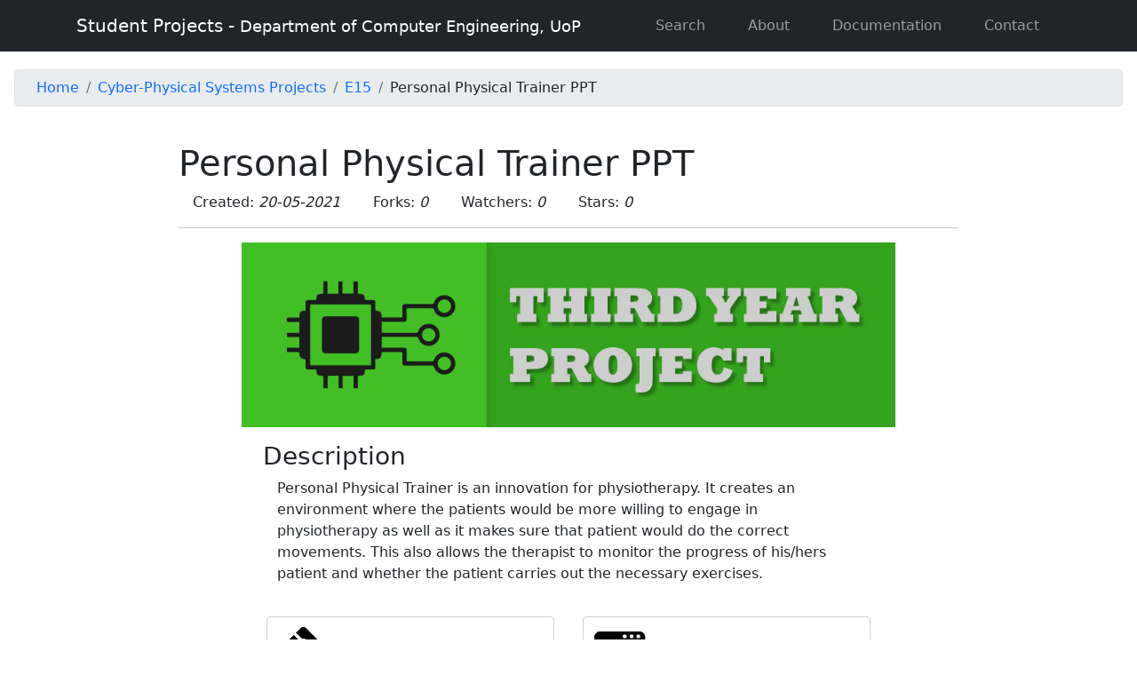

--- FILE ---
content_type: text/html; charset=utf-8
request_url: https://projects.ce.pdn.ac.lk/3yp/e15/Personal-Physical-Trainer-PPT/
body_size: 2865
content:

<!doctype html>

<html lang="en-US">
 <head>
   <meta charset="utf-8" />
<meta http-equiv="X-UA-Compatible" content="IE=edge" />
<meta name="viewport" content="width=device-width, initial-scale=1, shrink-to-fit=yes" />


<title>Personal Physical Trainer PPT | CE Projects - UoP</title>
<meta name="generator" content="Jekyll v3.10.0" />
<meta property="og:title" content="Personal Physical Trainer PPT" />
<meta property="og:locale" content="en_US" />
<meta name="description" content="Personal Physical Trainer is an innovation for physiotherapy. It creates an environment where the patients would be more willing to engage in physiotherapy as well as it makes sure that patient would do the correct movements. This also allows the therapist to monitor the progress of his/hers patient and whether the patient carries out the necessary exercises." />
<meta property="og:description" content="Personal Physical Trainer is an innovation for physiotherapy. It creates an environment where the patients would be more willing to engage in physiotherapy as well as it makes sure that patient would do the correct movements. This also allows the therapist to monitor the progress of his/hers patient and whether the patient carries out the necessary exercises." />
<link rel="canonical" href="https://projects.ce.pdn.ac.lk/3yp/e15/Personal-Physical-Trainer-PPT/" />
<meta property="og:url" content="https://projects.ce.pdn.ac.lk/3yp/e15/Personal-Physical-Trainer-PPT/" />
<meta property="og:site_name" content="CE Projects - UoP" />
<meta property="og:type" content="website" />
<meta name="twitter:card" content="summary" />
<meta property="twitter:title" content="Personal Physical Trainer PPT" />
<script type="application/ld+json">
{"@context":"https://schema.org","@type":"WebPage","description":"Personal Physical Trainer is an innovation for physiotherapy. It creates an environment where the patients would be more willing to engage in physiotherapy as well as it makes sure that patient would do the correct movements. This also allows the therapist to monitor the progress of his/hers patient and whether the patient carries out the necessary exercises.","headline":"Personal Physical Trainer PPT","publisher":{"@type":"Organization","logo":{"@type":"ImageObject","url":"https://projects.ce.pdn.ac.lk/assets/images/crest.png"}},"url":"https://projects.ce.pdn.ac.lk/3yp/e15/Personal-Physical-Trainer-PPT/"}</script>


<title>Personal Physical Trainer PPT</title>
<link rel="icon" href="/assets/images/favicon.png" />


<link href="https://fonts.googleapis.com/css?family=Nunito" rel="stylesheet" />
<link
  href="https://cdn.jsdelivr.net/npm/bootstrap@5.0.2/dist/css/bootstrap.min.css"
  rel="stylesheet"
  integrity="sha384-EVSTQN3/azprG1Anm3QDgpJLIm9Nao0Yz1ztcQTwFspd3yD65VohhpuuCOmLASjC"
  crossorigin="anonymous"
/>
<link href="https://fonts.googleapis.com/css?family=Playfair+Display:700,900" rel="stylesheet" />
<link href="/assets/css/index.css" rel="stylesheet" />


<link href="/assets/fontawesome/fontawesome.min.css" rel="stylesheet" />
<link href="/assets/fontawesome/solid.min.css" rel="stylesheet" />
<link href="/assets/fontawesome/brands.min.css" rel="stylesheet" />


<script src="https://code.jquery.com/jquery-3.5.1.min.js"></script>
<script
  src="https://cdn.jsdelivr.net/npm/@popperjs/core@2.9.2/dist/umd/popper.min.js"
  integrity="sha384-IQsoLXl5PILFhosVNubq5LC7Qb9DXgDA9i+tQ8Zj3iwWAwPtgFTxbJ8NT4GN1R8p"
  crossorigin="anonymous"
></script>
<script
  src="https://cdn.jsdelivr.net/npm/bootstrap@5.0.2/dist/js/bootstrap.min.js"
  integrity="sha384-cVKIPhGWiC2Al4u+LWgxfKTRIcfu0JTxR+EQDz/bgldoEyl4H0zUF0QKbrJ0EcQF"
  crossorigin="anonymous"
></script>
<script src="/assets/js/index.js"></script>
 <script async src="https://www.googletagmanager.com/gtag/js?id=G-YR7F4DDP6Q"></script>
<script>
  window.dataLayer = window.dataLayer || [];
  function gtag(){dataLayer.push(arguments);}
  gtag('js', new Date());

    gtag('config', 'G-YR7F4DDP6Q', { 'anonymize_ip': true });
</script>
</head>

 <body>
   <div id="app">
      <a
        href="#"
        id="toTopBtn"
        class="cd-top text-replace js-cd-top cd-top cd-top--fade-out bottomButtons"
        data-abc="true"
        style="display: none"
      ></a>

      
     <nav class="navbar sticky-top navbar-expand-lg navbar-dark bg-dark">
 <div class="container px-3 d-flex">
    
    <a class="navbar-brand d-sm-block d-md-none" href="/">
      Student Projects
    </a>
    <a class="navbar-brand d-none d-sm-none d-md-block" href="/">
      Student Projects -
      <span class="small">Department of Computer Engineering, UoP</span>
    </a><button
      class="navbar-toggler ms-auto"
      type="button"
      data-bs-toggle="collapse"
      data-bs-target="#main_nav"
      aria-controls="navbarSupportedContent"
      aria-expanded="false"
      aria-label="Toggle navigation"
    >
      <span class="navbar-toggler-icon"></span>
    </button>

   <div class="collapse navbar-collapse" id="main_nav">
     <ul class="navbar-nav me-auto mb-2 mb-lg-0 justify-content-end w-100">
       <li class="nav-item">
          <a class="nav-link" href="/search">Search</a>
       </li>
       <li class="nav-item">
          <a class="nav-link" href="/about">About</a>
       </li>
       <li class="nav-item">
          <a class="nav-link" href="/docs">Documentation</a>
       </li>
       <li class="nav-item">
          <a class="nav-link" href="/contact">Contact</a>
       </li>
     </ul>
   </div>
 </div>
</nav>


<main class="py-1 p-1" style="min-height: 80vh">
 <div class="container-fluid py-2 px-2">
   <div class="row">
     <div class="container px-3 pb-3">
       <nav aria-label="breadcrumb" class="w-100 mt-2 px-4 py-2 border rounded-3 breadcrumb-nav">
         <ol class="breadcrumb p-0 m-0">
           <li class="breadcrumb-item"><a href="/">Home</a></li>
           <li class="breadcrumb-item"><a href="../../">Cyber-Physical Systems Projects</a></li>
           <li class="breadcrumb-item"><a href="../">E15</a></li>
           <li class="breadcrumb-item"><span>Personal Physical Trainer PPT</span></li>
         </ol>
       </nav>
     </div>
   </div>
 </div>

 <div class="container py-2">
   <div class="row">
     <div class="col-sm-12 col-lg-11 col-xl-10 mx-auto">
       <div class="container">
         <h1 class="mt-2">Personal Physical Trainer PPT</h1>
          
          <span class="px-3">
            Created:
            <i>20-05-2021</i>
          </span>
          
          <span class="px-3">
            Forks:
            <i>0</i>
          </span>
          <span class="px-3">
            Watchers:
            <i>0</i>
          </span>
          <span class="px-3">
            Stars:
            <i>0</i>
          </span>
         <hr />
       </div>
     </div>
   </div>

   <div class="row">
     <div class="col-sm-12 col-md-9 col-lg-9 col-xl-8 mx-auto">
        <img
          class="img-fluid w-100"
          src="/data/categories/3yp/cover_page.jpg"
          alt="Personal Physical Trainer PPT"
        />
     </div>
   </div>

   <div class="row">
      
     <div class="col-sm-12 col-md-10 col-lg-8 mx-auto">
       <div class="container">
          
         <h3 class="pt-3">Description</h3>
         <div style="font-size: 12pt" id="descriptionText" class="px-3"><p>Personal Physical Trainer is an innovation for physiotherapy. It creates an environment where the patients would be more willing to engage in physiotherapy as well as it makes sure that patient would do the correct movements. This also allows the therapist to monitor the progress of his/hers patient and whether the patient carries out the necessary exercises.</p>
</div>
          
       </div>

       <div class="container pt-3">
         <div class="row">
            
           <div class="mb-3 col-6" style="max-width: 540px">
             <div class="card btn-card m-1">
                <a
                  class="text-decoration-none text-primary"
                  href="https://github.com/cepdnaclk/e15-3yp-Personal-Physical-Trainer-PPT"
                  target="_blank"
                >
                 <div class="row g-0">
                   <div class="col-md-3 d-flex align-items-center">
                      <img
                        src='/assets/images/icon_repo.png'
                        class="img-fluid rounded-start"
                        alt="..."
                      />
                   </div>
                   <div class="col-md-9 d-flex">
                     <div class="card-body d-flex align-items-center">
                       <h5 class="card-title">Project Repository</h5>
                        
                        
                     </div>
                   </div>
                 </div>
                </a>
             </div>
           </div>
             
           <div class="mb-3 col-6" style="max-width: 540px">
             <div class="card btn-card m-1">
                <a
                  class="text-decoration-none text-primary"
                  href="https://cepdnaclk.github.io/e15-3yp-Personal-Physical-Trainer-PPT"
                  target="_blank"
                >
                 <div class="row g-0">
                   <div class="col-md-3 d-flex align-items-center">
                      <img
                        src='/assets/images/icon_page.png'
                        class="img-fluid rounded-start"
                        alt="..."
                      />
                   </div>
                   <div class="col-md-9 d-flex">
                     <div class="card-body d-flex align-items-center">
                       <h5 class="card-title">Project Page</h5>
                        
                        
                     </div>
                   </div>
                 </div>
                </a>
             </div>
           </div>
            
         </div>
       </div>

       <div class="container remoteDataTeam_cards d-none pt-3 pb-3">
         <h3>Team / Supervisors</h3>
         <div class="row" id="teamCards"></div>
       </div>

       <div class="container d-none pt-3" id="publications">
         <h3 class="pt-3">Publications</h3>
         <ul id="publicationsURL"></ul>
       </div>

       <div class="container d-none pt-3" id="youtubeVideo">
         <h3 class="pt-3">Media</h3>
         <div id="youtubeVideoDiv" style="padding: 0 30px"></div>
       </div>

       <div class="container d-none remoteDataTags pt-4">
          <span class="font-weight-bold">Tags:</span>
          <span id="tagList"></span>
       </div>

       <div class="container d-none langData pt-4">
          <span class="font-weight-bold">Languages:</span>
          <span style="text-decoration: none" id="langList"></span>
       </div>
     </div>
   </div>
 </div>
</main>

<script type="text/javascript">
  $(document).ready(function () {
      
      readRemoteData('', 'https://cepdnaclk.github.io/e15-3yp-Personal-Physical-Trainer-PPT');
      
      readAPIData('/3yp/e15/Personal-Physical-Trainer-PPT/');
      readLanguageData('https://github.com/cepdnaclk/e15-3yp-Personal-Physical-Trainer-PPT');
  });
</script>

<script type="text/javascript" src="/assets/js/project.js"></script>
<footer class="mt-5 pt-3 pb-4 bg-dark">
 <div class="container">
   <p class="m-2 text-center text-white">
      Department of Computer Engineering - University of Peradeniya
   </p>
   <p class="text-center text-muted">
      <a class="text-decoration-none small footer-link" href="/docs/">
        Documentation
      </a>
      |
      <a
        class="text-decoration-none small footer-link"
        href="https://api.ce.pdn.ac.lk/docs/projects/"
        target="_blank"
      >
        Data APIs
      </a>
      |
      <span class="small">Last Build: 17-01-2026</span>
   </p>
 </div>
</footer>

   </div>
 </body>
</html>



--- FILE ---
content_type: text/css; charset=utf-8
request_url: https://projects.ce.pdn.ac.lk/assets/css/index.css
body_size: 655
content:
@import url(https://fonts.googleapis.com/css?family=Nunito);

/* @charset "UTF-8"; */

/*--------------------------------*/

html {
  scroll-behavior: smooth;
}

body {
  transition: all 3s;
}

p,
ul {
  font-size: 12pt;
}

.card {
  border: 1px solid #d0d0d0 !important;
}

.img-hover-zoom-card {
  overflow: hidden;
}

.img-hover-zoom {
  overflow: hidden;
}

.img-hover-zoom-card img {
  transition: transform 0.5s ease;
}

.img-hover-zoom-card:hover img {
  transform: scale(1.1);
}

.icon-box {
  padding-left: 5px !important;
  padding-right: 5px !important;
}

.project-card-title {
  /* text-transform: capitalize; */
  font-size: 10pt;
}

.title-case {
  /* text-transform: capitalize; */
}

.title-overflow {
  text-overflow: ellipsis !important;
  overflow: hidden;
}

.title-overflow:hover {
  overflow: visible;
}

.btn-card:hover {
  font-size: 10pt !important;
}

.btn-card:hover {
  background: #dfdfdf !important;
}

.video-container {
  overflow: hidden;
  position: relative;
  width: 95%;
}

.video-container::after {
  padding-top: 56.25%;
  display: block;
  content: "";
}

.video-container iframe {
  position: absolute;
  top: 0;
  left: 0;
  width: 100%;
  height: 100%;
}

.highlighter-rouge {
  border: 1px solid gray;
  margin: 20px;
  padding: 10px;
}

/* width */
::-webkit-scrollbar {
  width: 12px;
}

/* Track */
::-webkit-scrollbar-track {
  background: #f1f1f1;
}

/* Handle */
::-webkit-scrollbar-thumb {
  background: #888;
}

/* Handle on hover */
::-webkit-scrollbar-thumb:hover {
  background: #555;
}

.tag {
  padding: 2px 15px;
  background-color: #c4c4c4;
  margin: 3px 5px !important;
  font-size: 12pt;
  border-radius: 2px;
  /* border: 1px solid gray; */
}

.vh-50 {
  min-height: 50vh !important;
}

.vh-75 {
  min-height: 75vh !important;
}

.breadcrumb-nav {
  background-color: #e9ecef !important;
}

.breadcrumb-item a {
  text-decoration: none !important;
}

.breadcrumb-item a:hover {
  text-decoration: underline !important;
}

.nav-item {
  padding: 1px 16px;
}

.profile-title {
  font-size: 0.9em !important;
}

.profile-text {
  font-size: 1em !important;
}

/*--------------------------------*/
.scroll {
  color: #fff;
  margin-top: 100px;
}

.footer-link {
  color: #6c757d !important;
  transition: all 0.2s ease-in;
}

.footer-link:hover {
  color: #0d6efd !important;
}

#toTopBtn {
  position: fixed;
  bottom: 20px;
  right: 20px;
  z-index: 97;
  padding: 21px;
  background-color: #0d6efd !important;
  background: url("https://projects.ce.pdn.ac.lk/assets/images/cd-top-arrow.svg") no-repeat center
    50%;
  background-color: hsla(5, 76%, 62%, 0.8);
}

#editBtn {
  position: fixed;
  bottom: 20px;
  right: 70px;
  z-index: 98;
  padding: 21px;
  background-color: #0dfc5e !important;
  background: url("https://projects.ce.pdn.ac.lk/assets/images/cd-top-edit.svg") no-repeat center
    50%;
  background-color: hsla(5, 76%, 62%, 0.8);
}

.js .cd-top--fade-out {
  opacity: 0.5;
}

.js .cd-top--is-visible {
  visibility: visible;
  opacity: 1;
}

.js .cd-top {
  visibility: hidden;
  opacity: 0;
  transition:
    opacity 0.3s,
    visibility 0.3s,
    background-color 0.3s;
}

.cd-top {
  position: fixed;
  bottom: 20px;
  bottom: var(--cd-back-to-top-margin);
  right: 20px;
  right: var(--cd-back-to-top-margin);
  display: inline-block;
  height: 40px;
  height: var(--cd-back-to-top-size);
  width: 40px;
  width: var(--cd-back-to-top-size);
  box-shadow: 0 0 10px rgba(0, 0, 0, 0.05) !important;
  background-color: hsla(var(--cd-color-3-h), var(--cd-color-3-s), var(--cd-color-3-l), 0.8);
}


--- FILE ---
content_type: application/javascript; charset=utf-8
request_url: https://projects.ce.pdn.ac.lk/assets/js/index.js
body_size: -2
content:
$(document).ready(function () {
  $(".bottomButtons").fadeOut();
  $(window).scroll(function () {
    if ($(this).scrollTop() > 100) {
      $(".bottomButtons").fadeIn();
    } else {
      $(".bottomButtons").fadeOut();
    }
  });

  $("#toTopBtn").click(function () {
    $("html, body").animate(
      {
        scrollTop: 0,
      },
      10
    );
    return false;
  });
});

var tooltipTriggerList = [].slice.call(document.querySelectorAll('[data-bs-toggle="tooltip"]'));
var tooltipList = tooltipTriggerList.map(function (tooltipTriggerEl) {
  return new bootstrap.Tooltip(tooltipTriggerEl);
});


--- FILE ---
content_type: application/javascript; charset=utf-8
request_url: https://projects.ce.pdn.ac.lk/assets/js/project.js
body_size: 1542
content:
function readLanguageData(repo_url) {
  const repoURLComponents = repo_url.split("/");
  const repoName = repoURLComponents[repoURLComponents.length - 1];
  const url = `https://api.github.com/repos/cepdnaclk/${repoName}/languages`;

  $.ajax({
    type: "GET",
    url: url,
    dataType: "json",
    success: function (data) {
      var total = 0;
      var count = 0;
      var langList = {};
      $.each(data, function (lang, usage) {
        total += usage;
        count += 1;
        langList[lang] = usage;
      });

      if (count > 0) {
        $(".langData").removeClass("d-none");

        $.each(langList, function (lang, usage) {
          var p = usage / total;
          var val = Math.round(p * 10000) / 100;

          if (val >= 0.25) {
            $("#langList").append(`<span class='badge bg-secondary m-1'>${lang} (${val}%)</span>`);
          }
        });
      }
    },
  });
}

function readAPIData(url) {
  const apiBase = "https://api.ce.pdn.ac.lk/projects/v1";
  const projData = url.split("/");

  const projBatch = projData[2].toUpperCase();
  const projCat = projData[1];

  const projTitle = url.replace(`/${projData[1]}/${projData[2]}/`, "");
  const apiURL = `${apiBase}/${projCat}/${projBatch}/${projTitle}/`;

  console.log(url, projCat, projBatch, projTitle);
  // console.log(projData);

  console.log("Fetch data from the API,", apiURL);
  $.ajax({
    type: "GET",
    url: apiURL,
    dataType: "json",
    success: function (data) {
      // Show remoteData container
      $(".remoteData").removeClass("d-none");

      // Team Data
      if (data.team && data.team[0] != "E/yy/xxx") {
        let teamCount = 0;

        $.each(data.team, function (index, member) {
          if (index != "E/yy/xxx") {
            let memberData = teamCard(member.name, index, member.profile_url, member.profile_image);

            // console.log(memberData);
            $("#teamCards").append(memberData);
            teamCount++;
          }
        });

        if (teamCount > 0) {
          $(".remoteDataTeam_cards").removeClass("d-none");
        }
      }

      // Supervisor Data
      if (data.supervisors && data.supervisors[0] != "E/yy/xxx") {
        let supervisorsCount = Object.keys(data.supervisors).length;

        if (supervisorsCount > 0) {
          $("#teamCards").append(divider());
          $(".remoteDataTeam_cards").removeClass("d-none");
        }

        $.each(data.supervisors, function (index, member) {
          if (index != "email@eng.pdn.ac.lk") {
            let memberData = teamCard(member.name, "", member.profile_url, member.profile_image);

            // console.log(memberData);
            $("#teamCards").append(memberData);
            supervisorsCount++;
          }
        });
      }
    },
  });
}

function readRemoteData(basepath, page_url) {
  const url = `${page_url}/data/index.json`;

  console.log("Fetch data from the project config,", url);
  $.ajax({
    type: "GET",
    url: url,
    dataType: "json",
    success: function (data) {
      // Show remoteData container
      $(".remoteData").removeClass("d-none");

      // Tag Data
      if (data.tags.length > 0) {
        $(".remoteDataTags").removeClass("d-none");
        $.each(data.tags, function (index, tag) {
          $("#tagList").append(
            `<a class="text-decoration-none text-dark pb-2" href="${basepath}/search/?query=${tag}"><span class='badge bg-secondary m-1'>${tag}</span></a> `
          );
        });
      }

      // Publication details
      if (data.publications != null && data.publications.length > 0) {
        let count = 0;

        $.each(data.publications, function (index, pub) {
          // "title":"Paper Title",
          // "journal":"Journal or Conference Name",
          // "description":"Sample Description",
          // "url":"#"

          if (
            pub.title !== "Paper Title" &&
            pub.journal !== "Journal or Conference Name" &&
            pub.description !== "Sample Description"
          ) {
            $("#publicationsURL").append("<li><div>");
            $("#publicationsURL").append(
              "<a href='" +
                pub.url +
                "' target='_blank'>" +
                pub.title +
                "</a>, " +
                pub.journal +
                "<br>"
            );
            $("#publicationsURL").append("<small>" + pub.description + "</small>");
            $("#publicationsURL").append("</div></li>");
          }
        });

        if (count > 0) {
          $("#publications").removeClass("d-none");
        }
      }

      if (data.media != null && data.media.length > 0) {
        let count = 0;

        $.each(data.media, function (index, media) {
          if (media.type === "youtube" && media.url.length > 0) {
            if (!(media.title == "" || media.url == "#")) {
              // Show the title

              if (media.title != undefined) {
                $("#youtubeVideoDiv").append("<h4>" + media.title + "</h4>");
              }

              $("#youtubeVideoDiv").append(
                "<div class='video-container'><iframe width='100%' src='" +
                  media.url +
                  "' frameborder='1' allow='accelerometer; autoplay; clipboard-write; encrypted-media; gyroscope; picture-in-picture' allowfullscreen=''>"
              );
              $("#youtubeVideoDiv").append("</iframe></div>");
              $("#youtubeVideoDiv").append("<br><br>");
              count++;
            }
          } else {
            // Only supported youtube videos for now
          }
        });

        if (count > 0) {
          $("#youtubeVideo").removeClass("d-none");
        }
      }

      // Removed, since it is already provided
      // $("#descriptionText").html(`<p>${data.description}</p>`);
    },
  });
}

function teamCard(name, eNumber, profile_url, avatar_url) {
  let resp = `<div class="col-4 col-sm-3 col-md-2 col-lg-2 d-flex" style="padding: 3px;">
    <div class="card p-1 flex-fill">
    <div class="overflow-hidden">
    <img class="card-img-top img-fluid" src="${avatar_url}" alt="${name}">
    </div>
    <div class="card-body p-0 d-flex flex-column">
    <h4 class="profile-title card-title text-center pt-1 text-wrap">${name}</h4>
    <p class="profile-text card-text text-center">${eNumber}</p>`;

  if (profile_url != "#") {
    resp += `<div class="d-grid mt-auto px-2 pb-2">
        <a href="${profile_url}" target="_blank" class="btn btn-sm btn-primary btn-block">Profile</a>
        </div>`;
  }

  resp += `</div></div></div>`;

  return resp;
}
function divider() {
  return `<div class="d-flex vr" style="width:24px; padding: 3px;"></div>`;
}
